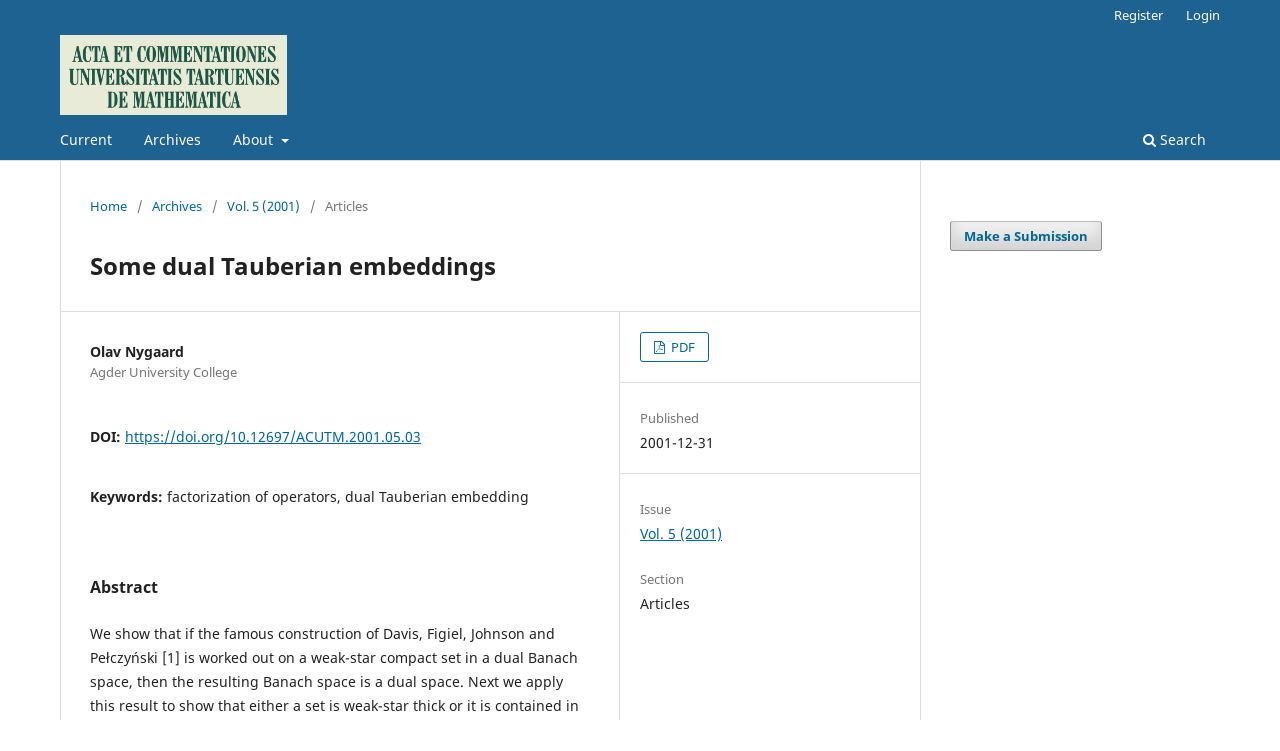

--- FILE ---
content_type: text/html; charset=utf-8
request_url: https://ojs.utlib.ee/index.php/ACUTM/article/view/ACUTM.2001.05.03
body_size: 3993
content:
<!DOCTYPE html>
<html lang="en-US" xml:lang="en-US">
<head>
	<meta charset="utf-8">
	<meta name="viewport" content="width=device-width, initial-scale=1.0">
	<title>
		Some dual Tauberian embeddings
							| Acta et Commentationes Universitatis Tartuensis de Mathematica
			</title>

	
<meta name="generator" content="Open Journal Systems 3.3.0.13">
<link rel="schema.DC" href="http://purl.org/dc/elements/1.1/" />
<meta name="DC.Creator.PersonalName" content="Olav Nygaard"/>
<meta name="DC.Date.created" scheme="ISO8601" content="2001-12-31"/>
<meta name="DC.Date.dateSubmitted" scheme="ISO8601" content="2022-01-04"/>
<meta name="DC.Date.issued" scheme="ISO8601" content="2001-12-31"/>
<meta name="DC.Date.modified" scheme="ISO8601" content="2022-04-12"/>
<meta name="DC.Description" xml:lang="en" content="We show that if the famous construction of Davis, Figiel, Johnson and Pełczyński [1] is worked out on a weak-star compact set in a dual Banach space, then the resulting Banach space is a dual space. Next we apply this result to show that either a set is weak-star thick or it is contained in the operator range of a weak-star continuous Tauberian embedding. This result improves and, in some sense, completes the theory of thin sets and surjectivity described in [8].&amp;nbsp;"/>
<meta name="DC.Format" scheme="IMT" content="application/pdf"/>
<meta name="DC.Identifier" content="ACUTM.2001.05.03"/>
<meta name="DC.Identifier.pageNumber" content="35-41"/>
<meta name="DC.Identifier.DOI" content="10.12697/ACUTM.2001.05.03"/>
<meta name="DC.Identifier.URI" content="https://ojs.utlib.ee/index.php/ACUTM/article/view/ACUTM.2001.05.03"/>
<meta name="DC.Language" scheme="ISO639-1" content="en"/>
<meta name="DC.Rights" content="Copyright (c)  "/>
<meta name="DC.Rights" content=""/>
<meta name="DC.Source" content="Acta et Commentationes Universitatis Tartuensis de Mathematica"/>
<meta name="DC.Source.ISSN" content="2228-4699"/>
<meta name="DC.Source.Volume" content="5"/>
<meta name="DC.Source.URI" content="https://ojs.utlib.ee/index.php/ACUTM"/>
<meta name="DC.Subject" xml:lang="en" content="factorization of operators"/>
<meta name="DC.Subject" xml:lang="en" content="dual Tauberian embedding"/>
<meta name="DC.Title" content="Some dual Tauberian embeddings"/>
<meta name="DC.Type" content="Text.Serial.Journal"/>
<meta name="DC.Type.articleType" content="Articles"/>
<meta name="gs_meta_revision" content="1.1"/>
<meta name="citation_journal_title" content="Acta et Commentationes Universitatis Tartuensis de Mathematica"/>
<meta name="citation_journal_abbrev" content="ACUTM"/>
<meta name="citation_issn" content="2228-4699"/> 
<meta name="citation_author" content="Olav Nygaard"/>
<meta name="citation_author_institution" content="Agder University College"/>
<meta name="citation_title" content="Some dual Tauberian embeddings"/>
<meta name="citation_language" content="en"/>
<meta name="citation_date" content="2001/12/31"/>
<meta name="citation_volume" content="5"/>
<meta name="citation_firstpage" content="35"/>
<meta name="citation_lastpage" content="41"/>
<meta name="citation_doi" content="10.12697/ACUTM.2001.05.03"/>
<meta name="citation_abstract_html_url" content="https://ojs.utlib.ee/index.php/ACUTM/article/view/ACUTM.2001.05.03"/>
<meta name="citation_keywords" xml:lang="en" content="factorization of operators"/>
<meta name="citation_keywords" xml:lang="en" content="dual Tauberian embedding"/>
<meta name="citation_pdf_url" content="https://ojs.utlib.ee/index.php/ACUTM/article/download/ACUTM.2001.05.03/13353"/>
	<link rel="stylesheet" href="https://ojs.utlib.ee/index.php/ACUTM/$$$call$$$/page/page/css?name=stylesheet" type="text/css" /><link rel="stylesheet" href="https://ojs.utlib.ee/index.php/ACUTM/$$$call$$$/page/page/css?name=font" type="text/css" /><link rel="stylesheet" href="https://ojs.utlib.ee/lib/pkp/styles/fontawesome/fontawesome.css?v=3.3.0.13" type="text/css" /><link rel="stylesheet" href="https://ojs.utlib.ee/plugins/generic/orcidProfile/css/orcidProfile.css?v=3.3.0.13" type="text/css" />
</head>
<body class="pkp_page_article pkp_op_view has_site_logo" dir="ltr">

	<div class="pkp_structure_page">

				<header class="pkp_structure_head" id="headerNavigationContainer" role="banner">
						 <nav class="cmp_skip_to_content" aria-label="Jump to content links">
	<a href="#pkp_content_main">Skip to main content</a>
	<a href="#siteNav">Skip to main navigation menu</a>
		<a href="#pkp_content_footer">Skip to site footer</a>
</nav>

			<div class="pkp_head_wrapper">

				<div class="pkp_site_name_wrapper">
					<button class="pkp_site_nav_toggle">
						<span>Open Menu</span>
					</button>
										<div class="pkp_site_name">
																<a href="						https://ojs.utlib.ee/index.php/ACUTM/index
					" class="is_img">
							<img src="https://ojs.utlib.ee/public/journals/28/pageHeaderLogoImage_en_US.jpg" width="800" height="282" alt="Acta et Commentationes Universitatis Tartuensis de Mathematica" />
						</a>
										</div>
				</div>

				
				<nav class="pkp_site_nav_menu" aria-label="Site Navigation">
					<a id="siteNav"></a>
					<div class="pkp_navigation_primary_row">
						<div class="pkp_navigation_primary_wrapper">
																				<ul id="navigationPrimary" class="pkp_navigation_primary pkp_nav_list">
								<li class="">
				<a href="https://ojs.utlib.ee/index.php/ACUTM/issue/current">
					Current
				</a>
							</li>
								<li class="">
				<a href="https://ojs.utlib.ee/index.php/ACUTM/issue/archive">
					Archives
				</a>
							</li>
															<li class="">
				<a href="https://ojs.utlib.ee/index.php/ACUTM/about">
					About
				</a>
									<ul>
																					<li class="">
									<a href="https://ojs.utlib.ee/index.php/ACUTM/about">
										About the Journal
									</a>
								</li>
																												<li class="">
									<a href="https://ojs.utlib.ee/index.php/ACUTM/indexing">
										Indexing
									</a>
								</li>
																												<li class="">
									<a href="https://ojs.utlib.ee/index.php/ACUTM/about/submissions">
										Submissions
									</a>
								</li>
																												<li class="">
									<a href="https://ojs.utlib.ee/index.php/ACUTM/ethics">
										Publication Ethics and Publication Malpractice Statement
									</a>
								</li>
																												<li class="">
									<a href="https://ojs.utlib.ee/index.php/ACUTM/about/privacy">
										Privacy Statement
									</a>
								</li>
																												<li class="">
									<a href="https://ojs.utlib.ee/index.php/ACUTM/about/editorialTeam">
										Editorial Team
									</a>
								</li>
																												<li class="">
									<a href="https://ojs.utlib.ee/index.php/ACUTM/about/contact">
										Contact
									</a>
								</li>
																		</ul>
							</li>
			</ul>

				

																						<div class="pkp_navigation_search_wrapper">
									<a href="https://ojs.utlib.ee/index.php/ACUTM/search" class="pkp_search pkp_search_desktop">
										<span class="fa fa-search" aria-hidden="true"></span>
										Search
									</a>
								</div>
													</div>
					</div>
					<div class="pkp_navigation_user_wrapper" id="navigationUserWrapper">
							<ul id="navigationUser" class="pkp_navigation_user pkp_nav_list">
								<li class="profile">
				<a href="https://ojs.utlib.ee/index.php/ACUTM/user/register">
					Register
				</a>
							</li>
								<li class="profile">
				<a href="https://ojs.utlib.ee/index.php/ACUTM/login">
					Login
				</a>
							</li>
										</ul>

					</div>
				</nav>
			</div><!-- .pkp_head_wrapper -->
		</header><!-- .pkp_structure_head -->

						<div class="pkp_structure_content has_sidebar">
			<div class="pkp_structure_main" role="main">
				<a id="pkp_content_main"></a>

<div class="page page_article">
			<nav class="cmp_breadcrumbs" role="navigation" aria-label="You are here:">
	<ol>
		<li>
			<a href="https://ojs.utlib.ee/index.php/ACUTM/index">
				Home
			</a>
			<span class="separator">/</span>
		</li>
		<li>
			<a href="https://ojs.utlib.ee/index.php/ACUTM/issue/archive">
				Archives
			</a>
			<span class="separator">/</span>
		</li>
					<li>
				<a href="https://ojs.utlib.ee/index.php/ACUTM/issue/view/1311">
					Vol. 5 (2001)
				</a>
				<span class="separator">/</span>
			</li>
				<li class="current" aria-current="page">
			<span aria-current="page">
									Articles
							</span>
		</li>
	</ol>
</nav>
	
		  	 <article class="obj_article_details">

		
	<h1 class="page_title">
		Some dual Tauberian embeddings
	</h1>

	
	<div class="row">
		<div class="main_entry">

							<section class="item authors">
					<h2 class="pkp_screen_reader">Authors</h2>
					<ul class="authors">
											<li>
							<span class="name">
								Olav Nygaard
							</span>
															<span class="affiliation">
									Agder University College
																	</span>
																				</li>
										</ul>
				</section>
			
																												<section class="item doi">
						<h2 class="label">
														DOI:
						</h2>
						<span class="value">
							<a href="https://doi.org/10.12697/ACUTM.2001.05.03">
								https://doi.org/10.12697/ACUTM.2001.05.03
							</a>
						</span>
					</section>
							
									<section class="item keywords">
				<h2 class="label">
										Keywords:
				</h2>
				<span class="value">
											factorization of operators, 											dual Tauberian embedding									</span>
			</section>
			
										<section class="item abstract">
					<h2 class="label">Abstract</h2>
					<p>We show that if the famous construction of Davis, Figiel, Johnson and Pełczyński [1] is worked out on a weak-star compact set in a dual Banach space, then the resulting Banach space is a dual space. Next we apply this result to show that either a set is weak-star thick or it is contained in the operator range of a weak-star continuous Tauberian embedding. This result improves and, in some sense, completes the theory of thin sets and surjectivity described in [8]. </p>
				</section>
			
			<div class="item downloads_chart">
	<h3 class="label">
		Downloads
	</h3>
	<div class="value">
		<canvas class="usageStatsGraph" data-object-type="Submission" data-object-id="18605"></canvas>
		<div class="usageStatsUnavailable" data-object-type="Submission" data-object-id="18605">
			Download data is not yet available.
		</div>
	</div>
</div>


																																<section class="item author_bios">
					<h2 class="label">
													Author Biography
											</h2>
																		<section class="sub_item">
								<h3 class="label">
																																							Olav Nygaard, <span class="affiliation">Agder University College</span>
																	</h3>
								<div class="value">
									<p>Department of Mathematics</p>
								</div>
							</section>
															</section>
			
						
		</div><!-- .main_entry -->

		<div class="entry_details">

						
										<div class="item galleys">
					<h2 class="pkp_screen_reader">
						Downloads
					</h2>
					<ul class="value galleys_links">
													<li>
								
	
							

<a class="obj_galley_link pdf" href="https://ojs.utlib.ee/index.php/ACUTM/article/view/ACUTM.2001.05.03/13353">

		
	PDF

	</a>
							</li>
											</ul>
				</div>
						
						<div class="item published">
				<section class="sub_item">
					<h2 class="label">
						Published
					</h2>
					<div class="value">
																			<span>2001-12-31</span>
																	</div>
				</section>
							</div>
			
						
										<div class="item issue">

											<section class="sub_item">
							<h2 class="label">
								Issue
							</h2>
							<div class="value">
								<a class="title" href="https://ojs.utlib.ee/index.php/ACUTM/issue/view/1311">
									Vol. 5 (2001)
								</a>
							</div>
						</section>
					
											<section class="sub_item">
							<h2 class="label">
								Section
							</h2>
							<div class="value">
								Articles
							</div>
						</section>
					
									</div>
			
															
						
			

		</div><!-- .entry_details -->
	</div><!-- .row -->

</article>

	<div id="articlesBySameAuthorList">
				</div>


</div><!-- .page -->

	</div><!-- pkp_structure_main -->

									<div class="pkp_structure_sidebar left" role="complementary" aria-label="Sidebar">
				<div class="pkp_block block_make_submission">
	<h2 class="pkp_screen_reader">
		Make a Submission
	</h2>

	<div class="content">
		<a class="block_make_submission_link" href="https://ojs.utlib.ee/index.php/ACUTM/about/submissions">
			Make a Submission
		</a>
	</div>
</div>

			</div><!-- pkp_sidebar.left -->
			</div><!-- pkp_structure_content -->

<div class="pkp_structure_footer_wrapper" role="contentinfo">
	<a id="pkp_content_footer"></a>

	<div class="pkp_structure_footer">

					<div class="pkp_footer_content">
				<p>ISSN 1406-2283 (print), ISSN 2228-4699 (online)</p>
<p>Published by University of Tartu Press, Estonia<br />http://www.tyk.ee</p>
			</div>
		
		<div class="pkp_brand_footer" role="complementary">
			<a href="https://ojs.utlib.ee/index.php/ACUTM/about/aboutThisPublishingSystem">
				<img alt="More information about the publishing system, Platform and Workflow by OJS/PKP." src="https://ojs.utlib.ee/templates/images/ojs_brand.png">
			</a>
		</div>
	</div>
</div><!-- pkp_structure_footer_wrapper -->

</div><!-- pkp_structure_page -->

<script src="https://ojs.utlib.ee/lib/pkp/lib/vendor/components/jquery/jquery.min.js?v=3.3.0.13" type="text/javascript"></script><script src="https://ojs.utlib.ee/lib/pkp/lib/vendor/components/jqueryui/jquery-ui.min.js?v=3.3.0.13" type="text/javascript"></script><script src="https://ojs.utlib.ee/plugins/themes/default/js/lib/popper/popper.js?v=3.3.0.13" type="text/javascript"></script><script src="https://ojs.utlib.ee/plugins/themes/default/js/lib/bootstrap/util.js?v=3.3.0.13" type="text/javascript"></script><script src="https://ojs.utlib.ee/plugins/themes/default/js/lib/bootstrap/dropdown.js?v=3.3.0.13" type="text/javascript"></script><script src="https://ojs.utlib.ee/plugins/themes/default/js/main.js?v=3.3.0.13" type="text/javascript"></script><script type="text/javascript">var pkpUsageStats = pkpUsageStats || {};pkpUsageStats.data = pkpUsageStats.data || {};pkpUsageStats.data.Submission = pkpUsageStats.data.Submission || {};pkpUsageStats.data.Submission[18605] = {"data":{"2022":{"1":0,"2":0,"3":0,"4":4,"5":4,"6":1,"7":4,"8":1,"9":0,"10":0,"11":2,"12":13},"2023":{"1":42,"2":2,"3":0,"4":3,"5":2,"6":0,"7":1,"8":1,"9":3,"10":5,"11":2,"12":1},"2024":{"1":3,"2":8,"3":7,"4":5,"5":7,"6":8,"7":6,"8":1,"9":3,"10":4,"11":1,"12":2},"2025":{"1":2,"2":1,"3":4,"4":12,"5":4,"6":4,"7":8,"8":6,"9":14,"10":18,"11":16,"12":6},"2026":{"1":4,"2":0,"3":0,"4":0,"5":0,"6":0,"7":0,"8":0,"9":0,"10":0,"11":0,"12":0}},"label":"All Downloads","color":"79,181,217","total":245};</script><script src="https://cdnjs.cloudflare.com/ajax/libs/Chart.js/2.0.1/Chart.js?v=3.3.0.13" type="text/javascript"></script><script type="text/javascript">var pkpUsageStats = pkpUsageStats || {};pkpUsageStats.locale = pkpUsageStats.locale || {};pkpUsageStats.locale.months = ["Jan","Feb","Mar","Apr","May","Jun","Jul","Aug","Sep","Oct","Nov","Dec"];pkpUsageStats.config = pkpUsageStats.config || {};pkpUsageStats.config.chartType = "bar";</script><script src="https://ojs.utlib.ee/plugins/generic/usageStats/js/UsageStatsFrontendHandler.js?v=3.3.0.13" type="text/javascript"></script><script type="text/javascript">
(function (w, d, s, l, i) { w[l] = w[l] || []; var f = d.getElementsByTagName(s)[0],
j = d.createElement(s), dl = l != 'dataLayer' ? '&l=' + l : ''; j.async = true; 
j.src = 'https://www.googletagmanager.com/gtag/js?id=' + i + dl; f.parentNode.insertBefore(j, f); 
function gtag(){dataLayer.push(arguments)}; gtag('js', new Date()); gtag('config', i); })
(window, document, 'script', 'dataLayer', 'G-F79EE24H9K');
</script>


</body>
</html>
